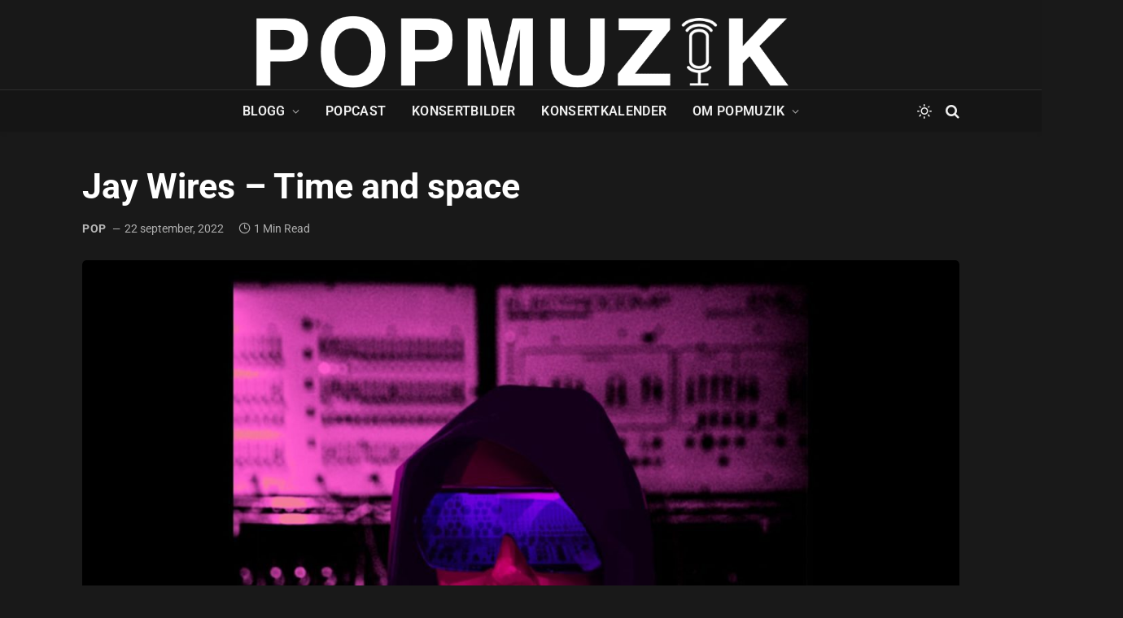

--- FILE ---
content_type: application/javascript; charset=UTF-8
request_url: https://odesli.co/_next/static/chunks/2448-94fea87334ce7177.js
body_size: 1358
content:
"use strict";(self.webpackChunk_N_E=self.webpackChunk_N_E||[]).push([[2448],{52351:function(e,n,t){t.d(n,{Z:function(){return y}});var r=t(70917),o=t(29042),i=t(67294),c=t(65619),a=t(9008),s=t.n(a),f=t(35944);function u(e){var n=e.facebookPixelId;return(0,f.tZ)("script",{dangerouslySetInnerHTML:{__html:"\n          !(function(f, b, e, v, n, t, s) {\n            if (f.fbq) return;\n            n = f.fbq = function() {\n              n.callMethod\n                ? n.callMethod.apply(n, arguments)\n                : n.queue.push(arguments);\n            };\n            if (!f._fbq) f._fbq = n;\n            n.push = n;\n            n.loaded = !0;\n            n.version = '2.0';\n            n.queue = [];\n            t = b.createElement(e);\n            t.async = !0;\n            t.src = v;\n            s = b.getElementsByTagName(e)[0];\n            s.parentNode.insertBefore(t, s);\n          })(\n            window,\n            document,\n            'script',\n            'https://connect.facebook.net/en_US/fbevents.js',\n          );\n          fbq('consent', 'revoke')\n          ".concat(n?"fbq('init', '".concat(n,"');"):"","\n          fbq('track', 'PageView');\n        ")}})}var l=t(40118),p=t(73623);var d=(0,o.Z)(p.Z,{target:"edsj0fg0"})({name:"c0xv15",styles:"font-size:13px;margin-right:12px;:last-of-type{margin-right:0;}"}),b={name:"11ve58c",styles:"font-size:13px;max-width:380px"};var y=function(e){var n=e.facebookPixelId,t=e.consentContent,o=e.consentPosition,a=void 0===o?"bottom":o,p=l.Z.useContainer(),y=p.cookies,v=p.setCookie,g=y["cookie-consent"],w=!g,h=(0,i.useState)(w),O=h[0],m=h[1];function j(e){return function(){v("cookie-consent",e,{maxAge:2678400}),m(!1)}}return(0,i.useEffect)((function(){g&&(window.fbq&&window.fbq("consent",g),m(!1))}),[g]),n?(0,f.BX)(f.HY,{children:[(0,f.tZ)(s(),{children:(0,f.tZ)(u,{facebookPixelId:n})}),O?(0,f.BX)("div",{css:(0,r.iv)({display:"flex",justifyContent:"center",alignItems:"center",position:"fixed",top:"top"===a?0:void 0,bottom:"bottom"===a?0:void 0,left:0,right:0,background:c.O9.white,padding:12,borderTop:"1px solid ".concat(c.O9.grey200),boxShadow:c.YN,zIndex:2,"> div:first-of-type":{marginRight:12}},"",""),children:[(0,f.tZ)("div",{css:b,children:t}),(0,f.tZ)(d,{onClick:j("grant"),children:"Allow"}),(0,f.tZ)(d,{onClick:j("revoke"),children:"Decline"})]}):null]}):null}},86193:function(e,n,t){t.d(n,{Z:function(){return f}});var r=t(70917),o=t(16835),i=t(67294),c=t(5406),a=t(66827),s=t(35944);function f(e){var n=e.uniqueId,t=void 0===n?"":n,f=e.handlePlay,u=(0,i.useState)(!0),l=u[0],p=u[1],d=t.split("|"),b=(0,o.Z)(d,3),y=b[1],v=b[2];if(!v)return null;var g="album"===y,w=g?"":v,h={host:"https://www.youtube-nocookie.com",playerVars:{autoplay:0,listType:g?"playlist":void 0,list:g?v:void 0}};return(0,s.BX)(s.HY,{children:[l?(0,s.tZ)(a.Z,{}):null,(0,s.tZ)(c.Z,{css:(0,r.iv)({display:l?"none":"block"},"",""),videoId:w,opts:h,onPlay:f,onReady:function(){return p(!1)}})]})}},1323:function(e,n,t){t.d(n,{l:function(){return c}});var r=t(59499);function o(e,n){var t=Object.keys(e);if(Object.getOwnPropertySymbols){var r=Object.getOwnPropertySymbols(e);n&&(r=r.filter((function(n){return Object.getOwnPropertyDescriptor(e,n).enumerable}))),t.push.apply(t,r)}return t}function i(e){for(var n=1;n<arguments.length;n++){var t=null!=arguments[n]?arguments[n]:{};n%2?o(Object(t),!0).forEach((function(n){(0,r.Z)(e,n,t[n])})):Object.getOwnPropertyDescriptors?Object.defineProperties(e,Object.getOwnPropertyDescriptors(t)):o(Object(t)).forEach((function(n){Object.defineProperty(e,n,Object.getOwnPropertyDescriptor(t,n))}))}return e}function c(e){!function(e){var n=e.eventName,t=e.parameters;window.fbq&&window.fbq("trackCustom",n,t)}({eventName:"click",parameters:i(i({},e),{},{automatedEntityId:e.entityUniqueId})}),window.parent.postMessage(JSON.stringify({eventName:"click",eventParameters:i(i({},e),{},{href:window.location.href})}),"*")}},93994:function(e,n,t){t.d(n,{a:function(){return a}});var r=t(59499),o=t(67294);function i(e,n){var t=Object.keys(e);if(Object.getOwnPropertySymbols){var r=Object.getOwnPropertySymbols(e);n&&(r=r.filter((function(n){return Object.getOwnPropertyDescriptor(e,n).enumerable}))),t.push.apply(t,r)}return t}function c(e){for(var n=1;n<arguments.length;n++){var t=null!=arguments[n]?arguments[n]:{};n%2?i(Object(t),!0).forEach((function(n){(0,r.Z)(e,n,t[n])})):Object.getOwnPropertyDescriptors?Object.defineProperties(e,Object.getOwnPropertyDescriptors(t)):i(Object(t)).forEach((function(n){Object.defineProperty(e,n,Object.getOwnPropertyDescriptor(t,n))}))}return e}function a(){var e=arguments.length>0&&void 0!==arguments[0]?arguments[0]:{},n=e.pageId,t=e.pageUrl,r=e.entityUniqueId,i=e.pageType,a={pageUrl:t,pageId:n,entityUniqueId:r,pageType:i};(0,o.useEffect)((function(){window.parent.postMessage(JSON.stringify({eventName:"pageView",eventParameters:c(c({},a),{},{href:window.location.href})}),"*")}),[])}}}]);

--- FILE ---
content_type: text/javascript
request_url: https://popmuzik.se/wp-content/cache/debloat/js/9f36ba4be8fc374e08f534c48b6f932a.js
body_size: 42
content:
(function(){jQuery(function($){jQuery(document).on('click','.patreon-locked-image',function(e){e.preventDefault();var patreon_flow_url=atob(jQuery(this).attr('data-patreon-flow-url'));window.location.replace(patreon_flow_url);return})})})()